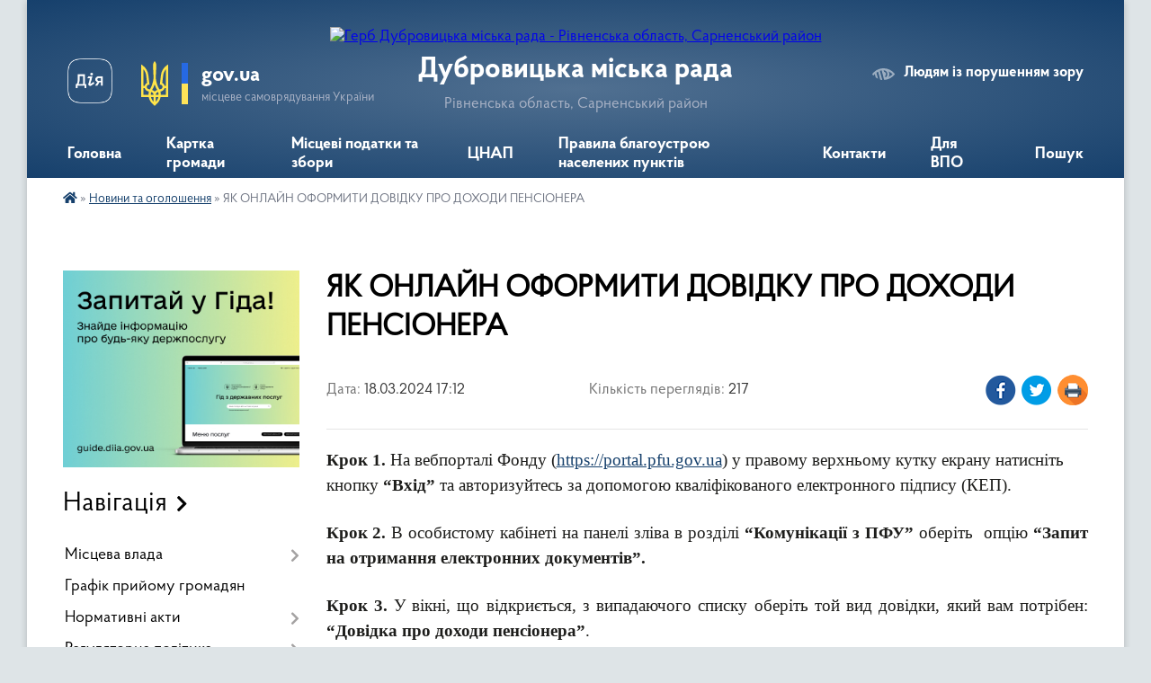

--- FILE ---
content_type: text/html; charset=UTF-8
request_url: https://dubrmiskrada.gov.ua/news/1710774783/
body_size: 13712
content:
<!DOCTYPE html>
<html lang="uk">
<head>
	<!--[if IE]><meta http-equiv="X-UA-Compatible" content="IE=edge"><![endif]-->
	<meta charset="utf-8">
	<meta name="viewport" content="width=device-width, initial-scale=1">
	<!--[if IE]><script>
		document.createElement('header');
		document.createElement('nav');
		document.createElement('main');
		document.createElement('section');
		document.createElement('article');
		document.createElement('aside');
		document.createElement('footer');
		document.createElement('figure');
		document.createElement('figcaption');
	</script><![endif]-->
	<title>ЯК ОНЛАЙН ОФОРМИТИ ДОВІДКУ ПРО ДОХОДИ ПЕНСІОНЕРА | Дубровицька міська рада</title>
	<meta name="description" content="Крок 1. На вебпорталі Фонду (https://portal.pfu.gov.ua) у правому верхньому кутку екрану натисніть кнопку &amp;ldquo;Вхід&amp;rdquo; та авторизуйтесь за допомогою кваліфікованого електронного підпису (КЕП).. .  . . Крок 2. В особистому кабінет">
	<meta name="keywords" content="ЯК, ОНЛАЙН, ОФОРМИТИ, ДОВІДКУ, ПРО, ДОХОДИ, ПЕНСІОНЕРА, |, Дубровицька, міська, рада">

	
		<meta property="og:image" content="https://rada.info/upload/users_files/05390997/gerb/Dombrv_s.png">
	<meta property="og:image:width" content="138">
	<meta property="og:image:height" content="140">
			<meta property="og:title" content="ЯК ОНЛАЙН ОФОРМИТИ ДОВІДКУ ПРО ДОХОДИ ПЕНСІОНЕРА">
			<meta property="og:description" content="Крок 1. На вебпорталі Фонду (https://portal.pfu.gov.ua) у правому верхньому кутку екрану натисніть кнопку &amp;ldquo;Вхід&amp;rdquo; та авторизуйтесь за допомогою кваліфікованого електронного підпису (КЕП).">
			<meta property="og:type" content="article">
	<meta property="og:url" content="https://dubrmiskrada.gov.ua/news/1710774783/">
		
		<link rel="apple-touch-icon" sizes="57x57" href="https://gromada.org.ua/apple-icon-57x57.png">
	<link rel="apple-touch-icon" sizes="60x60" href="https://gromada.org.ua/apple-icon-60x60.png">
	<link rel="apple-touch-icon" sizes="72x72" href="https://gromada.org.ua/apple-icon-72x72.png">
	<link rel="apple-touch-icon" sizes="76x76" href="https://gromada.org.ua/apple-icon-76x76.png">
	<link rel="apple-touch-icon" sizes="114x114" href="https://gromada.org.ua/apple-icon-114x114.png">
	<link rel="apple-touch-icon" sizes="120x120" href="https://gromada.org.ua/apple-icon-120x120.png">
	<link rel="apple-touch-icon" sizes="144x144" href="https://gromada.org.ua/apple-icon-144x144.png">
	<link rel="apple-touch-icon" sizes="152x152" href="https://gromada.org.ua/apple-icon-152x152.png">
	<link rel="apple-touch-icon" sizes="180x180" href="https://gromada.org.ua/apple-icon-180x180.png">
	<link rel="icon" type="image/png" sizes="192x192"  href="https://gromada.org.ua/android-icon-192x192.png">
	<link rel="icon" type="image/png" sizes="32x32" href="https://gromada.org.ua/favicon-32x32.png">
	<link rel="icon" type="image/png" sizes="96x96" href="https://gromada.org.ua/favicon-96x96.png">
	<link rel="icon" type="image/png" sizes="16x16" href="https://gromada.org.ua/favicon-16x16.png">
	<link rel="manifest" href="https://gromada.org.ua/manifest.json">
	<meta name="msapplication-TileColor" content="#ffffff">
	<meta name="msapplication-TileImage" content="https://gromada.org.ua/ms-icon-144x144.png">
	<meta name="theme-color" content="#ffffff">
	
	
		<meta name="robots" content="">
	
    <link rel="preload" href="https://cdnjs.cloudflare.com/ajax/libs/font-awesome/5.9.0/css/all.min.css" as="style">
	<link rel="stylesheet" href="https://cdnjs.cloudflare.com/ajax/libs/font-awesome/5.9.0/css/all.min.css" integrity="sha512-q3eWabyZPc1XTCmF+8/LuE1ozpg5xxn7iO89yfSOd5/oKvyqLngoNGsx8jq92Y8eXJ/IRxQbEC+FGSYxtk2oiw==" crossorigin="anonymous" referrerpolicy="no-referrer" />

    <link rel="preload" href="//gromada.org.ua/themes/km2/css/styles_vip.css?v=3.34" as="style">
	<link rel="stylesheet" href="//gromada.org.ua/themes/km2/css/styles_vip.css?v=3.34">
	<link rel="stylesheet" href="//gromada.org.ua/themes/km2/css/104024/theme_vip.css?v=1769804583">
	
		<!--[if lt IE 9]>
	<script src="https://oss.maxcdn.com/html5shiv/3.7.2/html5shiv.min.js"></script>
	<script src="https://oss.maxcdn.com/respond/1.4.2/respond.min.js"></script>
	<![endif]-->
	<!--[if gte IE 9]>
	<style type="text/css">
		.gradient { filter: none; }
	</style>
	<![endif]-->

</head>
<body class="">

	<a href="#top_menu" class="skip-link link" aria-label="Перейти до головного меню (Alt+1)" accesskey="1">Перейти до головного меню (Alt+1)</a>
	<a href="#left_menu" class="skip-link link" aria-label="Перейти до бічного меню (Alt+2)" accesskey="2">Перейти до бічного меню (Alt+2)</a>
    <a href="#main_content" class="skip-link link" aria-label="Перейти до головного вмісту (Alt+3)" accesskey="3">Перейти до текстового вмісту (Alt+3)</a>




	
	<div class="wrap">
		
		<header>
			<div class="header_wrap">
				<div class="logo">
					<a href="https://dubrmiskrada.gov.ua/" id="logo" class="form_2">
						<img src="https://rada.info/upload/users_files/05390997/gerb/Dombrv_s.png" alt="Герб Дубровицька міська рада - Рівненська область, Сарненський район">
					</a>
				</div>
				<div class="title">
					<div class="slogan_1">Дубровицька міська рада</div>
					<div class="slogan_2">Рівненська область, Сарненський район</div>
				</div>
				<div class="gov_ua_block">
					<a class="diia" href="https://diia.gov.ua/" target="_blank" rel="nofollow" title="Державні послуги онлайн"><img src="//gromada.org.ua/themes/km2/img/diia.png" alt="Логотип Diia"></a>
					<img src="//gromada.org.ua/themes/km2/img/gerb.svg" class="gerb" alt="Герб України">
					<span class="devider"></span>
					<div class="title">
						<b>gov.ua</b>
						<span>місцеве самоврядування України</span>
					</div>
				</div>
								<div class="alt_link">
					<a href="#" rel="nofollow" title="Режим високої контастності" onclick="return set_special('e8a67b89558ac67cbda87a09be7f855e5d191a5a');">Людям із порушенням зору</a>
				</div>
								
				<section class="top_nav">
					<nav class="main_menu" id="top_menu">
						<ul>
														<li class="">
								<a href="https://dubrmiskrada.gov.ua/main/"><span>Головна</span></a>
																							</li>
														<li class="">
								<a href="https://dubrmiskrada.gov.ua/structure/"><span>Картка громади</span></a>
																							</li>
														<li class="">
								<a href="https://dubrmiskrada.gov.ua/miscevi-podatki-ta-zbori-08-30-02-06-09-2022/"><span>Місцеві податки та збори</span></a>
																							</li>
														<li class="">
								<a href="https://dubrmiskrada.gov.ua/cnap-08-30-18-06-09-2022/"><span>ЦНАП</span></a>
																							</li>
														<li class="">
								<a href="https://dubrmiskrada.gov.ua/pravila-blagoustroju-mista-dubrovici-08-30-41-06-09-2022/"><span>Правила благоустрою населених пунктів</span></a>
																							</li>
														<li class="">
								<a href="https://dubrmiskrada.gov.ua/feedback/"><span>Контакти</span></a>
																							</li>
														<li class="">
								<a href="https://dubrmiskrada.gov.ua/dorozhnya-karta-dlya-vnutrishno-peremischenih-osib-09-28-20-10-08-2023/"><span>Для ВПО</span></a>
																							</li>
																				</ul>
					</nav>
					&nbsp;
					<button class="menu-button" id="open-button"><i class="fas fa-bars"></i> Меню сайту</button>
					<a href="https://dubrmiskrada.gov.ua/search/" rel="nofollow" class="search_button">Пошук</a>
				</section>
				
			</div>
		</header>
				
		<section class="bread_crumbs">
		<div xmlns:v="http://rdf.data-vocabulary.org/#"><a href="https://dubrmiskrada.gov.ua/" title="Головна сторінка"><i class="fas fa-home"></i></a> &raquo; <a href="https://dubrmiskrada.gov.ua/news/" aria-current="page">Новини та оголошення</a>  &raquo; <span>ЯК ОНЛАЙН ОФОРМИТИ ДОВІДКУ ПРО ДОХОДИ ПЕНСІОНЕРА</span></div>
	</section>
	
	<section class="center_block">
		<div class="row">
			<div class="grid-25 fr">
				<aside>
				
										<div class="diia_guide">
						<a href="https://guide.diia.gov.ua/" rel="nofollow" target="_blank" title="Гід державних послуг"><img src="https://gromada.org.ua/upload/diia_guide.jpg" alt="Банер - гід державних послуг"></a>
					</div>
									
										<div class="sidebar_title">Навігація</div>
										
					<nav class="sidebar_menu" id="left_menu">
						<ul>
														<li class=" has-sub">
								<a href="javascript:;"><span>Місцева влада</span></a>
																<button onclick="return show_next_level(this);" aria-label="Показати підменю"></button>
																								<ul>
																		<li class="">
										<a href="https://dubrmiskrada.gov.ua/miskij-golova-08-31-28-06-09-2022/"><span>Міський голова</span></a>
																													</li>
																		<li class="">
										<a href="https://dubrmiskrada.gov.ua/kerivnictvo-miskoi-radi-08-32-01-06-09-2022/"><span>Керівництво міської ради</span></a>
																													</li>
																		<li class="">
										<a href="https://dubrmiskrada.gov.ua/starosti-08-32-17-06-09-2022/"><span>Старости</span></a>
																													</li>
																										</ul>
															</li>
														<li class="">
								<a href="https://dubrmiskrada.gov.ua/grafik-prijomu-gromadyan-08-34-15-06-09-2022/"><span>Графік прийому громадян</span></a>
																							</li>
														<li class=" has-sub">
								<a href="https://dubrmiskrada.gov.ua/normativni-akti-12-12-58-06-09-2022/"><span>Нормативні акти</span></a>
																<button onclick="return show_next_level(this);" aria-label="Показати підменю"></button>
																								<ul>
																		<li class="">
										<a href="https://dubrmiskrada.gov.ua/rishennya-miskoi-radi-12-16-53-06-09-2022/"><span>Рішення міської ради</span></a>
																													</li>
																		<li class="">
										<a href="https://dubrmiskrada.gov.ua/proekti-rishen-miskoi-radi-17-58-14-04-10-2022/"><span>Проєкти рішень міської ради</span></a>
																													</li>
																		<li class="">
										<a href="https://dubrmiskrada.gov.ua/rishennya-vikonkomu-15-32-14-30-09-2022/"><span>Рішення виконкому</span></a>
																													</li>
																		<li class="">
										<a href="https://dubrmiskrada.gov.ua/rozporyadzhennya-miskogo-golovi-18-07-35-10-10-2022/"><span>Розпорядження міського голови</span></a>
																													</li>
																		<li class="">
										<a href="https://dubrmiskrada.gov.ua/proekti-poryadku-dennogo-zasidan-postijnih-komisij-miskoi-radi-15-26-09-20-09-2024/"><span>Проекти порядку денного засідань постійних комісій міської ради</span></a>
																													</li>
																		<li class="">
										<a href="https://dubrmiskrada.gov.ua/protokoli-sesij-miskoi-radi-14-08-40-19-10-2022/"><span>Протоколи сесій міської ради</span></a>
																													</li>
																		<li class="">
										<a href="https://dubrmiskrada.gov.ua/prekti-rishen-vikonkomu-17-07-39-11-10-2022/"><span>Проєкти рішень виконкому</span></a>
																													</li>
																										</ul>
															</li>
														<li class=" has-sub">
								<a href="javascript:;"><span>Регуляторна політика</span></a>
																<button onclick="return show_next_level(this);" aria-label="Показати підменю"></button>
																								<ul>
																		<li class="">
										<a href="https://dubrmiskrada.gov.ua/regulyatorni-akti-08-37-18-06-09-2022/"><span>Регуляторні акти</span></a>
																													</li>
																		<li class="">
										<a href="https://dubrmiskrada.gov.ua/proekti-regulyatornih-aktiv-08-37-28-06-09-2022/"><span>Проекти регуляторних актів</span></a>
																													</li>
																		<li class="">
										<a href="https://dubrmiskrada.gov.ua/plan-regulyatornih-aktiv-08-37-39-06-09-2022/"><span>План регуляторних актів</span></a>
																													</li>
																		<li class="">
										<a href="https://dubrmiskrada.gov.ua/richni-plani-pidgotovki-regulyatornih-aktiv-12-35-30-19-10-2022/"><span>Річні плани підготовки регуляторних актів</span></a>
																													</li>
																		<li class="">
										<a href="https://dubrmiskrada.gov.ua/zviti-miskogo-golovi-pro-zdijsnennya-derzhavnoi-regulyatornoi-politiki-12-39-29-19-10-2022/"><span>Звіти міського голови про здійснення державної регуляторної політики</span></a>
																													</li>
																										</ul>
															</li>
														<li class=" has-sub">
								<a href="https://dubrmiskrada.gov.ua/socialnoekonomichnij-rozvitok-08-37-48-06-09-2022/"><span>Соціально-економічний розвиток</span></a>
																<button onclick="return show_next_level(this);" aria-label="Показати підменю"></button>
																								<ul>
																		<li class="">
										<a href="https://dubrmiskrada.gov.ua/miscevij-bjudzhet-08-40-45-06-09-2022/"><span>Місцевий бюджет</span></a>
																													</li>
																		<li class="">
										<a href="https://dubrmiskrada.gov.ua/zviti-pro-vikonannya-bjudzhetu-dubrovickoi-tg-15-19-38-12-11-2024/"><span>Звіти про виконання бюджету Дубровицької міської ТГ</span></a>
																													</li>
																		<li class="">
										<a href="https://dubrmiskrada.gov.ua/miski-programi-12-54-53-19-10-2022/"><span>Міські програми</span></a>
																													</li>
																		<li class="">
										<a href="https://dubrmiskrada.gov.ua/dijuchi-tarifi-12-55-43-19-10-2022/"><span>Діючі тарифи</span></a>
																													</li>
																		<li class="">
										<a href="https://dubrmiskrada.gov.ua/strategiya-rozvitku-12-56-14-19-10-2022/"><span>Стратегія розвитку</span></a>
																													</li>
																		<li class="">
										<a href="https://dubrmiskrada.gov.ua/bjudzhetnij-reglament-16-33-47-27-01-2026/"><span>Бюджетний регламент</span></a>
																													</li>
																										</ul>
															</li>
														<li class=" has-sub">
								<a href="https://dubrmiskrada.gov.ua/komunalni-sluzhbi-ta-pidpriemstva-08-41-27-06-09-2022/"><span>Комунальні служби та підприємства</span></a>
																<button onclick="return show_next_level(this);" aria-label="Показати підменю"></button>
																								<ul>
																		<li class="">
										<a href="https://dubrmiskrada.gov.ua/kp-miskvodokanal-16-31-40-06-09-2022/"><span>КП "Міськводоканал"</span></a>
																													</li>
																		<li class="">
										<a href="https://dubrmiskrada.gov.ua/kp-budinkoupravlinnya-16-33-42-06-09-2022/"><span>КП "Будинкоуправління"</span></a>
																													</li>
																		<li class="">
										<a href="https://dubrmiskrada.gov.ua/kp-gotel-druzhba-16-34-37-06-09-2022/"><span>КП "Готель "Дружба"</span></a>
																													</li>
																		<li class="">
										<a href="https://dubrmiskrada.gov.ua/kp-rinok-11-34-31-19-10-2022/"><span>КП "Ринок"</span></a>
																													</li>
																		<li class="">
										<a href="https://dubrmiskrada.gov.ua/kp-miske-bti-11-35-15-19-10-2022/"><span>КП "Міське БТІ"</span></a>
																													</li>
																										</ul>
															</li>
														<li class="">
								<a href="https://dubrmiskrada.gov.ua/informaciya-z-kadrovih-pitan-08-41-35-06-09-2022/"><span>Інформація з кадрових питань</span></a>
																							</li>
														<li class=" has-sub">
								<a href="https://dubrmiskrada.gov.ua/osvita-kultura-ta-medicina-08-41-46-06-09-2022/"><span>Освіта, культура та медицина</span></a>
																<button onclick="return show_next_level(this);" aria-label="Показати підменю"></button>
																								<ul>
																		<li class="">
										<a href="https://dubrmiskrada.gov.ua/zagalnoosvitni-navchalni-zakladi-08-42-01-06-09-2022/"><span>Загальноосвітні навчальні заклади</span></a>
																													</li>
																		<li class=" has-sub">
										<a href="https://dubrmiskrada.gov.ua/zakladi-doshkilnoi-osviti-08-42-34-06-09-2022/"><span>Заклади дошкільної освіти</span></a>
																				<button onclick="return show_next_level(this);" aria-label="Показати підменю"></button>
																														<ul>
																						<li><a href="https://dubrmiskrada.gov.ua/dnz-№1-11-47-26-19-10-2022/"><span>ДНЗ №1</span></a></li>
																						<li><a href="https://dubrmiskrada.gov.ua/dnz-№4-11-47-44-19-10-2022/"><span>ДНЗ №4</span></a></li>
																						<li><a href="https://dubrmiskrada.gov.ua/dnz-№5-11-48-00-19-10-2022/"><span>ДНЗ №5</span></a></li>
																																</ul>
																			</li>
																		<li class="">
										<a href="https://dubrmiskrada.gov.ua/zakladi-ohoroni-zdorov’ya-08-42-50-06-09-2022/"><span>Заклади охорони здоров’я</span></a>
																													</li>
																										</ul>
															</li>
														<li class="">
								<a href="https://dubrmiskrada.gov.ua/docs/"><span>Офіційні документи</span></a>
																							</li>
														<li class="">
								<a href="https://dubrmiskrada.gov.ua/publichna-informaciya-08-43-01-06-09-2022/"><span>Публічна інформація</span></a>
																							</li>
														<li class="active">
								<a href="https://dubrmiskrada.gov.ua/news/"><span>Новини та оголошення</span></a>
																							</li>
														<li class="">
								<a href="https://dubrmiskrada.gov.ua/translyaciya-plenarnih-zasidan-sesii-16-24-25-20-09-2024/"><span>Трансляція пленарних засідань сесії</span></a>
																							</li>
														<li class="">
								<a href="https://dubrmiskrada.gov.ua/translyaciya-postijnih-komisij-16-47-10-20-09-2024/"><span>Трансляція постійних комісій</span></a>
																							</li>
														<li class=" has-sub">
								<a href="https://dubrmiskrada.gov.ua/vikonkom-11-20-15-19-10-2022/"><span>Виконком</span></a>
																<button onclick="return show_next_level(this);" aria-label="Показати підменю"></button>
																								<ul>
																		<li class="">
										<a href="https://dubrmiskrada.gov.ua/sklad-vikonkomu-11-20-49-19-10-2022/"><span>Склад виконкому</span></a>
																													</li>
																		<li class="">
										<a href="https://dubrmiskrada.gov.ua/zastupniki-miskogo-golovi-11-21-36-19-10-2022/"><span>Заступники міського голови</span></a>
																													</li>
																		<li class="">
										<a href="https://dubrmiskrada.gov.ua/kerujucha-spravami-vikonkomu-11-26-01-19-10-2022/"><span>Керуюча справами виконкому</span></a>
																													</li>
																		<li class="">
										<a href="https://dubrmiskrada.gov.ua/reglament-vikonkomu-11-26-20-19-10-2022/"><span>Регламент виконкому</span></a>
																													</li>
																										</ul>
															</li>
														<li class=" has-sub">
								<a href="https://dubrmiskrada.gov.ua/dubrovicka-miska-rada-11-27-08-19-10-2022/"><span>Дубровицька міська рада</span></a>
																<button onclick="return show_next_level(this);" aria-label="Показати підменю"></button>
																								<ul>
																		<li class="">
										<a href="https://dubrmiskrada.gov.ua/reglament-miskoi-radi-11-27-43-19-10-2022/"><span>Регламент міської ради</span></a>
																													</li>
																		<li class="">
										<a href="https://dubrmiskrada.gov.ua/sekretar-radi-11-28-11-19-10-2022/"><span>Секретар ради</span></a>
																													</li>
																		<li class="">
										<a href="https://dubrmiskrada.gov.ua/sklad-deputatskogo-korpusu-11-28-46-19-10-2022/"><span>Склад депутатського корпусу</span></a>
																													</li>
																		<li class="">
										<a href="https://dubrmiskrada.gov.ua/deputatski-postijni-komisii-11-29-20-19-10-2022/"><span>Депутатські постійні комісії</span></a>
																													</li>
																		<li class="">
										<a href="https://dubrmiskrada.gov.ua/plan-roboti-11-29-54-19-10-2022/"><span>План роботи</span></a>
																													</li>
																										</ul>
															</li>
														<li class="">
								<a href="https://dubrmiskrada.gov.ua/molodizhna-rada-09-47-14-17-06-2024/"><span>Молодіжна рада</span></a>
																							</li>
														<li class=" has-sub">
								<a href="https://dubrmiskrada.gov.ua/gromadski-sluhannya-10-36-16-07-11-2025/"><span>Громадські слухання</span></a>
																<button onclick="return show_next_level(this);" aria-label="Показати підменю"></button>
																								<ul>
																		<li class="">
										<a href="https://dubrmiskrada.gov.ua/ogoloshennya-16-52-12-14-11-2025/"><span>Оголошення</span></a>
																													</li>
																										</ul>
															</li>
														<li class=" has-sub">
								<a href="https://dubrmiskrada.gov.ua/infrastruktura-mista-11-52-14-19-10-2022/"><span>Інфраструктура міста</span></a>
																<button onclick="return show_next_level(this);" aria-label="Показати підменю"></button>
																								<ul>
																		<li class="">
										<a href="https://dubrmiskrada.gov.ua/ruh-gromadskogo-transportu-11-53-42-19-10-2022/"><span>Рух громадського транспорту</span></a>
																													</li>
																		<li class="">
										<a href="https://dubrmiskrada.gov.ua/gotel-11-54-25-19-10-2022/"><span>Готель</span></a>
																													</li>
																		<li class="">
										<a href="https://dubrmiskrada.gov.ua/medichni-zakladi-ta-apteki-11-54-45-19-10-2022/"><span>Медичні заклади та аптеки</span></a>
																													</li>
																		<li class="">
										<a href="https://dubrmiskrada.gov.ua/viddilennya-bankiv-11-55-03-19-10-2022/"><span>Відділення банків</span></a>
																													</li>
																		<li class="">
										<a href="https://dubrmiskrada.gov.ua/zakladi-restorannogo-tipu-11-55-23-19-10-2022/"><span>Заклади ресторанного типу</span></a>
																													</li>
																		<li class="">
										<a href="https://dubrmiskrada.gov.ua/perukarni-11-55-37-19-10-2022/"><span>Перукарні</span></a>
																													</li>
																										</ul>
															</li>
														<li class="">
								<a href="https://dubrmiskrada.gov.ua/fk-dubrovicya-11-56-35-19-10-2022/"><span>ФК "Дубровиця"</span></a>
																							</li>
														<li class="">
								<a href="https://dubrmiskrada.gov.ua/sport-11-57-37-19-10-2022/"><span>Спорт</span></a>
																							</li>
														<li class="">
								<a href="https://dubrmiskrada.gov.ua/administrativni-poslugi-12-02-11-19-10-2022/"><span>Адміністративні послуги</span></a>
																							</li>
														<li class="">
								<a href="https://dubrmiskrada.gov.ua/informaciya-z-kadrovih-pitan-12-04-48-19-10-2022/"><span>Інформація з кадрових питань</span></a>
																							</li>
														<li class=" has-sub">
								<a href="https://dubrmiskrada.gov.ua/dostup-do-publichnoi-informacii-12-05-55-19-10-2022/"><span>Доступ до публічної інформації</span></a>
																<button onclick="return show_next_level(this);" aria-label="Показати підменю"></button>
																								<ul>
																		<li class="">
										<a href="https://dubrmiskrada.gov.ua/zakon-ukraini-pro-dostup-do-publichnoi-informacii-12-06-18-19-10-2022/"><span>Закон України "Про доступ до публічної інформації"</span></a>
																													</li>
																		<li class="">
										<a href="https://dubrmiskrada.gov.ua/poryadok-realizacii-prava-na-dostup-do-publichnoi-informacii-12-06-56-19-10-2022/"><span>Порядок реалізації права на доступ до публічної інформації</span></a>
																													</li>
																		<li class="">
										<a href="https://dubrmiskrada.gov.ua/zrazki-zayav-12-08-40-19-10-2022/"><span>Зразки заяв</span></a>
																													</li>
																		<li class="">
										<a href="https://dubrmiskrada.gov.ua/rozmir-vitrat-na-kopijuvannya-abo-druk-dokumentiv-scho-nadajutsya-za-zapitami-na-informaciju-12-09-05-19-10-2022/"><span>Розмір витрат на копіювання або друк документів, що надаються за запитами на інформацію</span></a>
																													</li>
																		<li class="">
										<a href="https://dubrmiskrada.gov.ua/spisok-gromadyan-mdubrovicya-yaki-potrebujut-pokraschennya-zhitlovih-umov-12-09-30-19-10-2022/"><span>Список громадян м.Дубровиця які потребують покращення житлових умов</span></a>
																													</li>
																		<li class="">
										<a href="https://dubrmiskrada.gov.ua/zemelni-vidnosini-12-10-59-19-10-2022/"><span>Земельні відносини</span></a>
																													</li>
																		<li class="">
										<a href="https://dubrmiskrada.gov.ua/zviti-miskogo-golovi-pered-gromadskistju-12-11-29-19-10-2022/"><span>Звіти міського голови перед громадськістю</span></a>
																													</li>
																										</ul>
															</li>
														<li class=" has-sub">
								<a href="https://dubrmiskrada.gov.ua/orenda-komunalnogo-majna-12-11-58-19-10-2022/"><span>Оренда комунального майна</span></a>
																<button onclick="return show_next_level(this);" aria-label="Показати підменю"></button>
																								<ul>
																		<li class="">
										<a href="https://dubrmiskrada.gov.ua/ocinka-majna-12-13-55-19-10-2022/"><span>Оцінка майна</span></a>
																													</li>
																										</ul>
															</li>
														<li class="">
								<a href="https://dubrmiskrada.gov.ua/podakova-informue-16-21-20-23-05-2025/"><span>Податкова інформує:</span></a>
																							</li>
														<li class=" has-sub">
								<a href="https://dubrmiskrada.gov.ua/vikonavchij-aparat-radi-15-13-00-19-10-2022/"><span>Виконавчий апарат ради</span></a>
																<button onclick="return show_next_level(this);" aria-label="Показати підменю"></button>
																								<ul>
																		<li class="">
										<a href="https://dubrmiskrada.gov.ua/kerivnictvo-dubrovickoi-miskoi-radi-ta-ii-vikonavchogo-komitetu-15-13-33-19-10-2022/"><span>Керівництво Дубровицької міської ради та її виконавчого комітету</span></a>
																													</li>
																		<li class="">
										<a href="https://dubrmiskrada.gov.ua/finansovoekonomichnij-viddil-15-14-30-19-10-2022/"><span>Фінансово-економічний відділ</span></a>
																													</li>
																		<li class="">
										<a href="https://dubrmiskrada.gov.ua/juridichnij-viddil-15-14-57-19-10-2022/"><span>Юридичний відділ</span></a>
																													</li>
																		<li class="">
										<a href="https://dubrmiskrada.gov.ua/viddil-mistobuduvannya-ta-arhitekturi-zhitlovokomunalnogo-gospodarstva-privatizacii-komunalnoi-vlasnosti-nadzvichajnih-situacij-civilnogo-za-15-15-29-/"><span>Відділ містобудування та архітектури, житлово-комунального господарства, приватизації, комунальної власності, надзвичайних ситуацій, цивільного захисту населення, мобілізаційної оборонної роботи і охорони праці</span></a>
																													</li>
																		<li class="">
										<a href="https://dubrmiskrada.gov.ua/centr-nadannya-administrativnih-poslug-15-16-04-19-10-2022/"><span>Центр надання адміністративних послуг</span></a>
																													</li>
																		<li class="">
										<a href="https://dubrmiskrada.gov.ua/viddil-socialnogo-zahistu-naselennya-15-16-38-19-10-2022/"><span>Відділ соціального захисту населення</span></a>
																													</li>
																		<li class="">
										<a href="https://dubrmiskrada.gov.ua/viddil-osviti-kulturi-turizmu-molodi-ta-sportu-15-17-15-19-10-2022/"><span>Відділ освіти, культури, туризму, молоді та спорту</span></a>
																													</li>
																		<li class="">
										<a href="https://dubrmiskrada.gov.ua/finansovij-viddil-15-17-52-19-10-2022/"><span>Фінансовий відділ</span></a>
																													</li>
																		<li class="">
										<a href="https://dubrmiskrada.gov.ua/sluzhba-u-spravah-ditej-15-18-29-19-10-2022/"><span>Служба у справах дітей</span></a>
																													</li>
																		<li class="">
										<a href="https://dubrmiskrada.gov.ua/starosti-ta-dilovodi-15-19-05-19-10-2022/"><span>Старости та діловоди</span></a>
																													</li>
																		<li class="">
										<a href="https://dubrmiskrada.gov.ua/komunalni-pidpriemstva-15-20-15-19-10-2022/"><span>Комунальні підприємства</span></a>
																													</li>
																		<li class="">
										<a href="https://dubrmiskrada.gov.ua/zagalnij-viddil-miskoi-radi-15-21-00-19-10-2022/"><span>Загальний відділ міської ради</span></a>
																													</li>
																										</ul>
															</li>
														<li class=" has-sub">
								<a href="https://dubrmiskrada.gov.ua/bezbarernist-11-56-22-27-08-2025/"><span>Безбар'єрність</span></a>
																<button onclick="return show_next_level(this);" aria-label="Показати підменю"></button>
																								<ul>
																		<li class="">
										<a href="https://dubrmiskrada.gov.ua/novini-11-56-39-27-08-2025/"><span>Новини</span></a>
																													</li>
																		<li class="">
										<a href="https://dubrmiskrada.gov.ua/protokoli-11-57-04-27-08-2025/"><span>Протоколи</span></a>
																													</li>
																		<li class="">
										<a href="https://dubrmiskrada.gov.ua/ogoloshennya-11-57-26-27-08-2025/"><span>Оголошення</span></a>
																													</li>
																		<li class="">
										<a href="https://dubrmiskrada.gov.ua/rozporyadzhennya-11-57-50-27-08-2025/"><span>Розпорядження</span></a>
																													</li>
																		<li class="">
										<a href="https://dubrmiskrada.gov.ua/rishennya-11-58-03-27-08-2025/"><span>Рішення</span></a>
																													</li>
																										</ul>
															</li>
														<li class="">
								<a href="https://dubrmiskrada.gov.ua/mistobudivna-dokumentaciya-16-40-41-11-09-2025/"><span>Містобудівна документація</span></a>
																							</li>
														<li class="">
								<a href="https://dubrmiskrada.gov.ua/elektronna-kniga-pamyati-15-15-07-26-09-2024/"><span>Електронна Книга Пам'яті</span></a>
																							</li>
														<li class=" has-sub">
								<a href="https://dubrmiskrada.gov.ua/civilnij-zahist-naselennya-11-57-15-01-11-2022/"><span>Цивільний захист населення</span></a>
																<button onclick="return show_next_level(this);" aria-label="Показати підменю"></button>
																								<ul>
																		<li class="">
										<a href="https://dubrmiskrada.gov.ua/civilnij-zahist-informue-12-25-06-18-11-2022/"><span>Цивільний захист інформує</span></a>
																													</li>
																		<li class="">
										<a href="https://dubrmiskrada.gov.ua/karta-rozmischennya-zahistnih-sporud-12-03-28-01-11-2022/"><span>Карта розміщення захистних споруд</span></a>
																													</li>
																										</ul>
															</li>
													</ul>
						
												
					</nav>

											<div class="sidebar_title">Публічні закупівлі</div>	
<div class="petition_block">

		<p><a href="https://dubrmiskrada.gov.ua/prozorro/" title="Публічні закупівлі Прозорро"><img src="//gromada.org.ua/themes/km2/img/prozorro_logo.png?v=2025" alt="Prozorro"></a></p>
	
	
	
</div>									
											<div class="sidebar_title">Особистий кабінет користувача</div>

<div class="petition_block">

		<div class="alert alert-warning">
		Ви не авторизовані. Для того, щоб мати змогу створювати або підтримувати петиції, взяти участь в громадських обговореннях, голосувати за бюджетні проекти<br>
		<a href="#auth_petition" class="open-popup add_petition btn btn-yellow btn-small btn-block" style="margin-top: 10px;"><i class="fa fa-user"></i> авторизуйтесь</a>
	</div>
		
			<h2 style="margin: 30px 0;">Система петицій</h2>
		
					<div class="none_petition">Немає петицій, за які можна голосувати</div>
						
		
	
</div>
					
					
					
											<div class="sidebar_title">Звернення до посадовця</div>

<div class="appeals_block">

	
				
				<p class="center appeal_cabinet"><a href="#auth_person" class="alert-link open-popup"><i class="fas fa-unlock-alt"></i> Кабінет посадової особи</a></p>
			
	
</div>					
										<div id="banner_block">

						<p><a rel="nofollow" href="https://auc.org.ua" target="_blank"><img alt="Фото без опису" src="https://rada.info/upload/users_files/05390997/8b2deee8c99e84bcf3a72c7d81ea7a56.jpg" style="width: 150px; height: 169px;" /></a></p>

<p><img alt="Фото без опису"  height="96" src="https://rada.info/upload/users_files/05390997/0e99de6b7383ade34a71bb953804c1b9.jpg" width="150" /></p>

<p>&nbsp;&nbsp;&nbsp;&nbsp;&nbsp;&nbsp;&nbsp;&nbsp;</p>
						<div class="clearfix"></div>

						<!-- clock widget start -->
<script type="text/javascript"> var css_file=document.createElement("link"); css_file.setAttribute("rel","stylesheet"); css_file.setAttribute("type","text/css"); css_file.setAttribute("href","https://s.bookcdn.com//css/cl/bw-cl-180x170r1.css?v=0.0.1"); document.getElementsByTagName("head")[0].appendChild(css_file); </script> <div id="tw_11_1600659365"><div style="width:120px; height:140px; margin: 0 auto;"><a rel="nofollow" href="https://hotelmix.com.ua/time/rivne-36729">Рівне</a><br/></div></div> <script type="text/javascript"> function setWidgetData_1600659365(data){ if(typeof(data) != 'undefined' && data.results.length > 0) { for(var i = 0; i < data.results.length; ++i) { var objMainBlock = ''; var params = data.results[i]; objMainBlock = document.getElementById('tw_'+params.widget_type+'_'+params.widget_id); if(objMainBlock !== null) objMainBlock.innerHTML = params.html_code; } } } var clock_timer_1600659365 = -1; widgetSrc = "https://widgets.booked.net/time/info?ver=2;domid=966;type=11;id=1600659365;scode=124;city_id=36729;wlangid=29;mode=2;details=0;background=ffffff;border_color=ffffff;color=363636;add_background=ffffff;add_color=333333;head_color=ffffff;border=0;transparent=0"; var widgetUrl = location.href; widgetSrc += '&ref=' + widgetUrl; var wstrackId = ""; if (wstrackId) { widgetSrc += ';wstrackId=' + wstrackId + ';' } var timeBookedScript = document.createElement("script"); timeBookedScript.setAttribute("type", "text/javascript"); timeBookedScript.src = widgetSrc; document.body.appendChild(timeBookedScript); </script>
<!-- clock widget end -->
						<div class="clearfix"></div>

					</div>
				
				</aside>
			</div>
			<div class="grid-75">

				<main id="main_content">

																		<h1>ЯК ОНЛАЙН ОФОРМИТИ ДОВІДКУ ПРО ДОХОДИ ПЕНСІОНЕРА</h1>


<div class="row ">
	<div class="grid-30 one_news_date">
		Дата: <span>18.03.2024 17:12</span>
	</div>
	<div class="grid-30 one_news_count">
		Кількість переглядів: <span>217</span>
	</div>
		<div class="grid-30 one_news_socials">
		<button class="social_share" data-type="fb"><img src="//gromada.org.ua/themes/km2/img/share/fb.png" alt="Іконка Фейсбук"></button>
		<button class="social_share" data-type="tw"><img src="//gromada.org.ua/themes/km2/img/share/tw.png" alt="Іконка Твітер"></button>
		<button class="print_btn" onclick="window.print();"><img src="//gromada.org.ua/themes/km2/img/share/print.png" alt="Іконка принтера"></button>
	</div>
		<div class="clearfix"></div>
</div>

<hr>

<p style="margin: 0cm 0cm 0.0001pt;"><span style="font-size:12pt"><span style="text-justify:inter-ideograph"><span style="font-family:&quot;Times New Roman&quot;,serif"><b><span lang="UK" style="font-size:14.0pt">Крок 1. </span></b><span lang="UK" style="font-size:14.0pt">На вебпорталі Фонду (<a href="https://portal.pfu.gov.ua/"><span style="text-decoration:none"><span style="text-underline:none">https://portal.pfu.gov.ua</span></span></a>) у правому верхньому кутку екрану натисніть кнопку <b>&ldquo;Вхід&rdquo;</b> та авторизуйтесь за допомогою кваліфікованого електронного підпису (КЕП).</span></span></span></span></p>

<p style="text-align:justify; margin:0cm 0cm 0.0001pt">&nbsp;</p>

<p style="text-align:justify; margin:0cm 0cm 0.0001pt"><span style="font-size:12pt"><span style="text-justify:inter-ideograph"><span style="font-family:&quot;Times New Roman&quot;,serif"><b><span lang="UK" style="font-size:14.0pt">Крок 2. </span></b><span lang="UK" style="font-size:14.0pt">В особистому кабінеті на панелі зліва в розділі <b>&ldquo;Комунікації з ПФУ&rdquo;</b> оберіть&nbsp; опцію <b>&ldquo;Запит на отримання електронних документів&rdquo;.</b></span></span></span></span></p>

<p style="text-align:justify; margin:0cm 0cm 0.0001pt">&nbsp;</p>

<p style="text-align:justify; margin:0cm 0cm 0.0001pt"><span style="font-size:12pt"><span style="text-justify:inter-ideograph"><span style="font-family:&quot;Times New Roman&quot;,serif"><b><span lang="UK" style="font-size:14.0pt">Крок 3.</span></b><span lang="UK" style="font-size:14.0pt"> У вікні, що відкриється, з випадаючого списку оберіть той вид довідки, який вам потрібен: <b>&ldquo;Довідка про доходи пенсіонера&rdquo;</b>.</span></span></span></span></p>

<p style="text-align:justify; margin:0cm 0cm 0.0001pt">&nbsp;</p>

<p style="text-align:justify; margin:0cm 0cm 0.0001pt"><span style="font-size:12pt"><span style="text-justify:inter-ideograph"><span style="font-family:&quot;Times New Roman&quot;,serif"><b><span lang="UK" style="font-size:14.0pt">Крок 4.</span></b><span lang="UK" style="font-size:14.0pt"> Заповніть усі обов&rsquo;язкові поля форми, зазначте період, за який потрібно сформувати довідку, надайте дозвіл на передачу та обробку своїх персональних даних та натисніть кнопку <b>&ldquo;Відправити до ПФУ</b>&rdquo;.</span></span></span></span></p>

<p style="text-align:justify; margin:0cm 0cm 0.0001pt">&nbsp;</p>

<p style="text-align:justify; margin:0cm 0cm 0.0001pt"><span style="font-size:12pt"><span style="text-justify:inter-ideograph"><span style="font-family:&quot;Times New Roman&quot;,serif"><b><span lang="UK" style="font-size:14.0pt">Крок 5.</span></b><span lang="UK" style="font-size:14.0pt"> Після того, як запит на отримання довідки надіслано, на екрані з&rsquo;явиться відповідне повідомлення.</span></span></span></span></p>

<p style="text-align:justify; margin:0cm 0cm 0.0001pt">&nbsp;</p>

<p style="text-align:justify; margin:0cm 0cm 0.0001pt"><span style="font-size:12pt"><span style="text-justify:inter-ideograph"><span style="font-family:&quot;Times New Roman&quot;,serif"><b><span lang="UK" style="font-size:14.0pt">Крок 6.</span></b><span lang="UK" style="font-size:14.0pt"> З результатами опрацювання заяви можна ознайомитися у розділі <b>&ldquo;Мої звернення&rdquo;</b>.</span></span></span></span></p>
<div class="clearfix"></div>

<hr>



<p><a href="https://dubrmiskrada.gov.ua/news/" class="btn btn-grey">&laquo; повернутися</a></p>											
				</main>
				
			</div>
			<div class="clearfix"></div>
		</div>
	</section>
	
	
	<footer>
		
		<div class="row">
			<div class="grid-40 socials">
				<p>
					<a href="https://gromada.org.ua/rss/104024/" rel="nofollow" target="_blank" title="RSS-стрічка новин"><i class="fas fa-rss"></i></a>
										<a href="https://dubrmiskrada.gov.ua/feedback/#chat_bot" title="Наша громада в смартфоні"><i class="fas fa-robot"></i></a>
																				<a href="https://www.facebook.com/dubrmrada" rel="nofollow" target="_blank" title="Сторінка у Фейсбук"><i class="fab fa-facebook-f"></i></a>															<a href="https://dubrmiskrada.gov.ua/sitemap/" title="Мапа сайту"><i class="fas fa-sitemap"></i></a>
				</p>
				<p class="copyright">Дубровицька міська рада - 2022-2026 &copy; Весь контент доступний за ліцензією <a href="https://creativecommons.org/licenses/by/4.0/deed.uk" target="_blank" rel="nofollow">Creative Commons Attribution 4.0 International License</a>, якщо не зазначено інше.</p>
			</div>
			<div class="grid-20 developers">
				<a href="https://vlada.ua/" rel="nofollow" target="_blank" title="Перейти на сайт платформи VladaUA"><img src="//gromada.org.ua/themes/km2/img/vlada_online.svg?v=ua" class="svg" alt="Логотип платформи VladaUA"></a><br>
				<span>офіційні сайти &laquo;під ключ&raquo;</span><br>
				для органів державної влади
			</div>
			<div class="grid-40 admin_auth_block">
								<p class="first"><a href="#" rel="nofollow" class="alt_link" onclick="return set_special('e8a67b89558ac67cbda87a09be7f855e5d191a5a');">Людям із порушенням зору</a></p>
				<p><a href="#auth_block" class="open-popup" title="Вхід в адмін-панель сайту"><i class="fa fa-lock"></i></a></p>
				<p class="sec"><a href="#auth_block" class="open-popup">Вхід для адміністратора</a></p>
				<div id="google_translate_element" style="text-align: left;width: 202px;float: right;margin-top: 13px;"></div>
							</div>
			<div class="clearfix"></div>
		</div>

	</footer>

	</div>

		
	



<a href="#" id="Go_Top"><i class="fas fa-angle-up"></i></a>
<a href="#" id="Go_Top2"><i class="fas fa-angle-up"></i></a>

<script type="text/javascript" src="//gromada.org.ua/themes/km2/js/jquery-3.6.0.min.js"></script>
<script type="text/javascript" src="//gromada.org.ua/themes/km2/js/jquery-migrate-3.3.2.min.js"></script>
<script type="text/javascript" src="//gromada.org.ua/themes/km2/js/icheck.min.js"></script>
<script type="text/javascript" src="//gromada.org.ua/themes/km2/js/superfish.min.js?v=2"></script>



<script type="text/javascript" src="//gromada.org.ua/themes/km2/js/functions_unpack.js?v=5.17"></script>
<script type="text/javascript" src="//gromada.org.ua/themes/km2/js/hoverIntent.js"></script>
<script type="text/javascript" src="//gromada.org.ua/themes/km2/js/jquery.magnific-popup.min.js?v=1.1"></script>
<script type="text/javascript" src="//gromada.org.ua/themes/km2/js/jquery.mask.min.js"></script>


	


<script type="text/javascript" src="//translate.google.com/translate_a/element.js?cb=googleTranslateElementInit"></script>
<script type="text/javascript">
	function googleTranslateElementInit() {
		new google.translate.TranslateElement({
			pageLanguage: 'uk',
			includedLanguages: 'de,en,es,fr,pl,hu,bg,ro,da,lt',
			layout: google.translate.TranslateElement.InlineLayout.SIMPLE,
			gaTrack: true,
			gaId: 'UA-71656986-1'
		}, 'google_translate_element');
	}
</script>

<script>
  (function(i,s,o,g,r,a,m){i["GoogleAnalyticsObject"]=r;i[r]=i[r]||function(){
  (i[r].q=i[r].q||[]).push(arguments)},i[r].l=1*new Date();a=s.createElement(o),
  m=s.getElementsByTagName(o)[0];a.async=1;a.src=g;m.parentNode.insertBefore(a,m)
  })(window,document,"script","//www.google-analytics.com/analytics.js","ga");

  ga("create", "UA-71656986-1", "auto");
  ga("send", "pageview");

</script>

<script async
src="https://www.googletagmanager.com/gtag/js?id=UA-71656986-2"></script>
<script>
   window.dataLayer = window.dataLayer || [];
   function gtag(){dataLayer.push(arguments);}
   gtag("js", new Date());

   gtag("config", "UA-71656986-2");
</script>



<div style="display: none;">
								<div id="get_gromada_ban" class="dialog-popup s">

	<div class="logo"><img src="//gromada.org.ua/themes/km2/img/logo.svg" class="svg"></div>
    <h4>Код для вставки на сайт</h4>
	
    <div class="form-group">
        <img src="//gromada.org.ua/gromada_orgua_88x31.png">
    </div>
    <div class="form-group">
        <textarea id="informer_area" class="form-control"><a href="https://gromada.org.ua/" target="_blank"><img src="https://gromada.org.ua/gromada_orgua_88x31.png" alt="Gromada.org.ua - веб сайти діючих громад України" /></a></textarea>
    </div>
	
</div>			<div id="auth_block" class="dialog-popup s" role="dialog" aria-modal="true" aria-labelledby="auth_block_label">

	<div class="logo"><img src="//gromada.org.ua/themes/km2/img/logo.svg" class="svg"></div>
    <h4 id="auth_block_label">Вхід для адміністратора</h4>
    <form action="//gromada.org.ua/n/actions/" method="post">

		
        
        <div class="form-group">
            <label class="control-label" for="login">Логін: <span>*</span></label>
            <input type="text" class="form-control" name="login" id="login" value="" autocomplete="username" required>
        </div>
        <div class="form-group">
            <label class="control-label" for="password">Пароль: <span>*</span></label>
            <input type="password" class="form-control" name="password" id="password" value="" autocomplete="current-password" required>
        </div>
        <div class="form-group center">
            <input type="hidden" name="object_id" value="104024">
			<input type="hidden" name="back_url" value="https://dubrmiskrada.gov.ua/news/1710774783/">
            <button type="submit" class="btn btn-yellow" name="pAction" value="login_as_admin_temp">Авторизуватись</button>
        </div>
		

    </form>

</div>


			
						
						<div id="add_consultation" class="dialog-popup">

    <h4>Створення нового проекту</h4>

    
    <form action="//gromada.org.ua/n/actions/" method="post" enctype="multipart/form-data">

		<div class="row">
			<div class="grid-70">
				<div class="form-group">
					<label for="add_consultation_author" class="control-label">Ініціатор: <span>*</span></label>
					<input type="text" class="form-control" id="add_consultation_author" name="author" value="" placeholder="ПІП людини або назва організації" required>
				</div>
			</div>
			<div class="grid-30">
				<div class="form-group">
					<label for="add_consultation_days" class="control-label">Діб на обговорення: <span>*</span></label>
					<input type="number" class="form-control" id="add_consultation_days" name="count_days" min="5" value="30" required>
				</div>
			</div>
		</div>
        <div class="form-group">
            <label for="add_consultation_title" class="control-label">Назва проекту: <span>*</span></label>
            <input type="text" class="form-control" id="add_consultation_title" name="title" value="" required>
        </div>
        <div class="form-group">
            <label for="add_consultation_text" class="control-label">Зміст проекту для обговорення:</label>
            <textarea id="add_consultation_text" name="text"></textarea>
        </div>
		
		<div class="alert alert-warning">
			<p>Ви можете вказати варіанти відповідей для голосування, якщо це потрібно.</p>
			<div id="add_consultation_ext">
				<div class="row">
					<div class="grid-75">
						<div class="form-group">
							<label class="control-label">Варіант відповіді 1:</label>
							<input type="text" class="form-control" name="consultation_ext[]" value="">
						</div>
					</div>
					<div class="grid-25">
						<div class="form-group">
							<label class="control-label">Файл 1:</label>
							<a href="#" class="open_input_file btn btn-yellow">Додати файл</a>
							<input style="display:none;" type="file" class="form-control" name="consultation_file[]">
						</div>
					</div>
					<div class="clearfix"></div>
				</div>
				<div class="row">
					<div class="grid-75">
						<div class="form-group">
							<label class="control-label">Варіант відповіді 2:</label>
							<input type="text" class="form-control" name="consultation_ext[]" value="">
						</div>
					</div>
					<div class="grid-25">
						<div class="form-group">
							<label class="control-label">Файл 2:</label>
							<a href="#" class="open_input_file btn btn-yellow">Додати файл</a>
							<input style="display:none;" type="file" class="form-control" name="consultation_file[]">
						</div>
					</div>
					<div class="clearfix"></div>
				</div>
				<div class="row">
					<div class="grid-75">
						<div class="form-group">
							<label class="control-label">Варіант відповіді 3:</label>
							<input type="text" class="form-control" name="consultation_ext[]" value="">
						</div>
					</div>
					<div class="grid-25">
						<div class="form-group">
							<label class="control-label">Файл 3:</label>
							<a href="#" class="open_input_file btn btn-yellow">Додати файл</a>
							<input style="display:none;" type="file" class="form-control" name="consultation_file[]">
						</div>
					</div>
					<div class="clearfix"></div>
				</div>
				<div class="row">
					<div class="grid-75">
						<div class="form-group">
							<label class="control-label">Варіант відповіді 4:</label>
							<input type="text" class="form-control" name="consultation_ext[]" value="">
						</div>
					</div>
					<div class="grid-25">
						<div class="form-group">
							<label class="control-label">Файл 4:</label>
							<a href="#" class="open_input_file btn btn-yellow">Додати файл</a>
							<input style="display:none;" type="file" class="form-control" name="consultation_file[]">
						</div>
					</div>
					<div class="clearfix"></div>
				</div>
			</div>

			<div class="form-group">
				<a href="#" class="add_new_consultation_ext btn btn-info"><i class="fa fa-plus"></i> Додати ще один варіант відповіді</a>
			</div>
			
		</div>
		
		<div class="alert alert-danger">
			<strong>Увага!</strong> З метою недопущення маніпуляцій суспільною думкою <strong><u>редагування ТА ВИДАЛЕННЯ даного проекту після його збереження буде не можливим</u></strong>! Уважно ще раз перевірте текст на предмет помилок та змісту.
		</div>
		
        <div class="form-group">
            <button type="submit" name="pAction" value="add_consultation" class="btn btn-yellow">Зберегти</button>
        </div>

    </form>

</div>

<script type="text/javascript">
    $(document).ready(function() {
	
				
        $(".add_new_consultation_ext").on("click", function() {
			var add_html = '<div class="row"><div class="grid-75"><div class="form-group"><label class="control-label">Ще один варіант відповіді:</label><input type="text" class="form-control" name="consultation_ext[]" value=""></div></div><div class="grid-25"><div class="form-group"><label class="control-label">Файл:</label><a href="#" class="open_input_file btn btn-yellow" onclick="return open_input_file(this);">Додати файл</a><input style="display:none;" type="file" class="form-control" name="consultation_file[]"></div></div><div class="clearfix"></div></div>';
            $("#add_consultation_ext").append(add_html);
            return false;
        });

        $(".open_input_file").on("click", function() {
            $(this).next().trigger("click");
			return false;
        });

    });
	
	function open_input_file (el) {
		$(el).next().trigger("click");
		return false;
	}
</script>					<div id="email_voting" class="dialog-popup m">

	<div class="logo"><img src="//gromada.org.ua/themes/km2/img/logo.svg" class="svg"></div>
    <h4>Онлайн-опитування: </h4>

    <form action="//gromada.org.ua/n/actions/" method="post" enctype="multipart/form-data">

        <div class="alert alert-warning">
            <strong>Увага!</strong> З метою уникнення фальсифікацій Ви маєте підтвердити свій голос через E-Mail
        </div>

		
        <div class="form-group">
            <label class="control-label" for="voting_email">E-Mail: <span>*</span></label>
            <input type="email" class="form-control" name="email" id="voting_email" value="" required>
        </div>
		

        <div class="form-group center">
            <input type="hidden" name="voting_id" value="">
			
            <input type="hidden" name="answer_id" id="voting_anser_id" value="">
			<input type="hidden" name="back_url" value="https://dubrmiskrada.gov.ua/news/1710774783/">
			
            <button type="submit" name="pAction" value="get_voting" class="btn btn-yellow">Підтвердити голос</button> <a href="#" class="btn btn-grey close-popup">Скасувати</a>
        </div>

    </form>

</div>


		<div id="result_voting" class="dialog-popup m">

	<div class="logo"><img src="//gromada.org.ua/themes/km2/img/logo.svg" class="svg"></div>
    <h4>Результати опитування</h4>

    <h3 id="voting_title"></h3>

    <canvas id="voting_diagram"></canvas>
    <div id="voting_results"></div>

    <div class="form-group center">
        <a href="#voting" class="open-popup btn btn-yellow"><i class="far fa-list-alt"></i> Всі опитування</a>
    </div>

</div>		
												<div id="voting_confirmed" class="dialog-popup s">

	<div class="logo"><img src="//gromada.org.ua/themes/km2/img/logo.svg" class="svg"></div>
    <h4>Дякуємо!</h4>

    <div class="alert alert-success">Ваш голос було зараховано</div>

</div>

		
				<div id="add_appeal" class="dialog-popup m">

	<div class="logo"><img src="//gromada.org.ua/themes/km2/img/logo.svg" class="svg"></div>
    <h4>Форма подання електронного звернення</h4>

	
    	

    <form action="//gromada.org.ua/n/actions/" method="post" enctype="multipart/form-data">

        <div class="alert alert-info">
            <div class="row">
                <div class="grid-30">
                    <img src="" id="add_appeal_photo">
                </div>
                <div class="grid-70">
                    <div id="add_appeal_title"></div>
                    <div id="add_appeal_posada"></div>
                    <div id="add_appeal_details"></div>
                </div>
                <div class="clearfix"></div>
            </div>
        </div>

		
        <div class="row">
            <div class="grid-100">
                <div class="form-group">
                    <label for="add_appeal_name" class="control-label">Ваше прізвище, ім'я та по батькові: <span>*</span></label>
                    <input type="text" class="form-control" id="add_appeal_name" name="name" value="" required>
                </div>
            </div>
            <div class="grid-50">
                <div class="form-group">
                    <label for="add_appeal_email" class="control-label">Email: <span>*</span></label>
                    <input type="email" class="form-control" id="add_appeal_email" name="email" value="" required>
                </div>
            </div>
            <div class="grid-50">
                <div class="form-group">
                    <label for="add_appeal_phone" class="control-label">Контактний телефон:</label>
                    <input type="tel" class="form-control" id="add_appeal_phone" name="phone" value="">
                </div>
            </div>
            <div class="grid-100">
                <div class="form-group">
                    <label for="add_appeal_adress" class="control-label">Адреса проживання: <span>*</span></label>
                    <textarea class="form-control" id="add_appeal_adress" name="adress" required></textarea>
                </div>
            </div>
            <div class="clearfix"></div>
        </div>

        <hr>

        <div class="row">
            <div class="grid-100">
                <div class="form-group">
                    <label for="add_appeal_text" class="control-label">Текст звернення: <span>*</span></label>
                    <textarea rows="7" class="form-control" id="add_appeal_text" name="text" required></textarea>
                </div>
            </div>
            <div class="grid-100">
                <div class="form-group">
                    <label>
                        <input type="checkbox" name="public" value="y">
                        Публічне звернення (відображатиметься на сайті)
                    </label>
                </div>
            </div>
            <div class="grid-100">
                <div class="form-group">
                    <label>
                        <input type="checkbox" name="confirmed" value="y" required>
                        надаю згоду на обробку персональних даних
                    </label>
                </div>
            </div>
            <div class="clearfix"></div>
        </div>
		

        <div class="form-group center">
			
            <input type="hidden" name="deputat_id" id="add_appeal_id" value="">
			<input type="hidden" name="back_url" value="https://dubrmiskrada.gov.ua/news/1710774783/">
			
            <button type="submit" name="pAction" value="add_appeal_from_vip" class="btn btn-yellow">Подати звернення</button>
        </div>

    </form>

</div>


		
										<div id="auth_person" class="dialog-popup s">

	<div class="logo"><img src="//gromada.org.ua/themes/km2/img/logo.svg" class="svg"></div>
    <h4>Авторизація в системі електронних звернень</h4>
    <form action="//gromada.org.ua/n/actions/" method="post">

		
        
        <div class="form-group">
            <label class="control-label" for="person_login">Email посадової особи: <span>*</span></label>
            <input type="email" class="form-control" name="person_login" id="person_login" value="" autocomplete="off" required>
        </div>
        <div class="form-group">
            <label class="control-label" for="person_password">Пароль: <span>*</span> <small>(надає адміністратор сайту)</small></label>
            <input type="password" class="form-control" name="person_password" id="person_password" value="" autocomplete="off" required>
        </div>
		
        <div class="form-group center">
			
            <input type="hidden" name="object_id" value="104024">
			<input type="hidden" name="back_url" value="https://dubrmiskrada.gov.ua/news/1710774783/">
			
            <button type="submit" class="btn btn-yellow" name="pAction" value="login_as_person">Авторизуватись</button>
        </div>

    </form>

</div>


					
							<div id="auth_petition" class="dialog-popup s">

	<div class="logo"><img src="//gromada.org.ua/themes/km2/img/logo.svg" class="svg"></div>
    <h4>Авторизація в системі електронних петицій</h4>
    <form action="//gromada.org.ua/n/actions/" method="post">

		
        
        <div class="form-group">
            <input type="email" class="form-control" name="petition_login" id="petition_login" value="" placeholder="Email: *" autocomplete="off" required>
        </div>
        <div class="form-group">
            <input type="password" class="form-control" name="petition_password" id="petition_password" placeholder="Пароль: *" value="" autocomplete="off" required>
        </div>
		
        <div class="form-group center">
            <input type="hidden" name="petition_id" value="">
			
            <input type="hidden" name="gromada_id" value="104024">
			<input type="hidden" name="back_url" value="https://dubrmiskrada.gov.ua/news/1710774783/">
			
            <button type="submit" class="btn btn-yellow" name="pAction" value="login_as_petition">Авторизуватись</button>
        </div>
        			<div class="form-group" style="display:flex;align-items:center;justify-content:center;">
				Авторизація <a style="margin-left:15px;" class="open-popup" href="#auth_warning"><img src="https://gromada.org.ua/upload/id_gov_ua_diia.svg" style="height: 30px;"></a>
			</div>
		
    </form>

</div>


							<div id="auth_warning" class="dialog-popup">

    <h4 style="color: #cf0e0e;">УВАГА!</h4>
    
	<p>Шановні користувачі нашого сайту. В процесі авторизації будуть використані і опубліковані Ваші:</p>
	<p><b style="color: #cf0e0e;">Прізвище</b>, <b style="color: #cf0e0e;">ім'я</b> та <b style="color: #cf0e0e;">по батькові</b>, <b style="color: #cf0e0e;">Email</b>, а також <b style="color: #cf0e0e;">регіон прописки</b>.</p>
	<p>Решта персональних даних не будуть зберігатися і не можуть бути використані без Вашого відома.</p>
	
	<div class="form-group" style="text-align:center;">
		<span style="margin-left:15px;" class="write_state_for_diia btn btn-yellow" data-state="c1c66934eba27f7bb31a3b01b9ea943f" data-link="https://id.gov.ua/?response_type=code&state=c1c66934eba27f7bb31a3b01b9ea943f&scope=&client_id=58564932160b12a4f512a52ed70f4fa4&redirect_uri=https://dubrmiskrada.gov.ua/id_gov/">Погоджуюсь на передачу персональних даних</span>
	</div>

</div>

<script type="text/javascript">
    $(document).ready(function() {
        
		$(".write_state_for_diia").on("click", function() {			
			var state = $(this).data("state");
			var link = $(this).data("link");
			var url = window.location.href;
			$.ajax({
				url: "https://gromada.org.ua/n/ajax/",
				type: "POST",
				data: ({
					pAction : "write_state_for_diia",
					state : state,
					url : url
				}),
				success: function(result){
					window.location.href = link;
				}
			});
		});
		
    });
</script>							
																										
	</div>
</body>
</html>